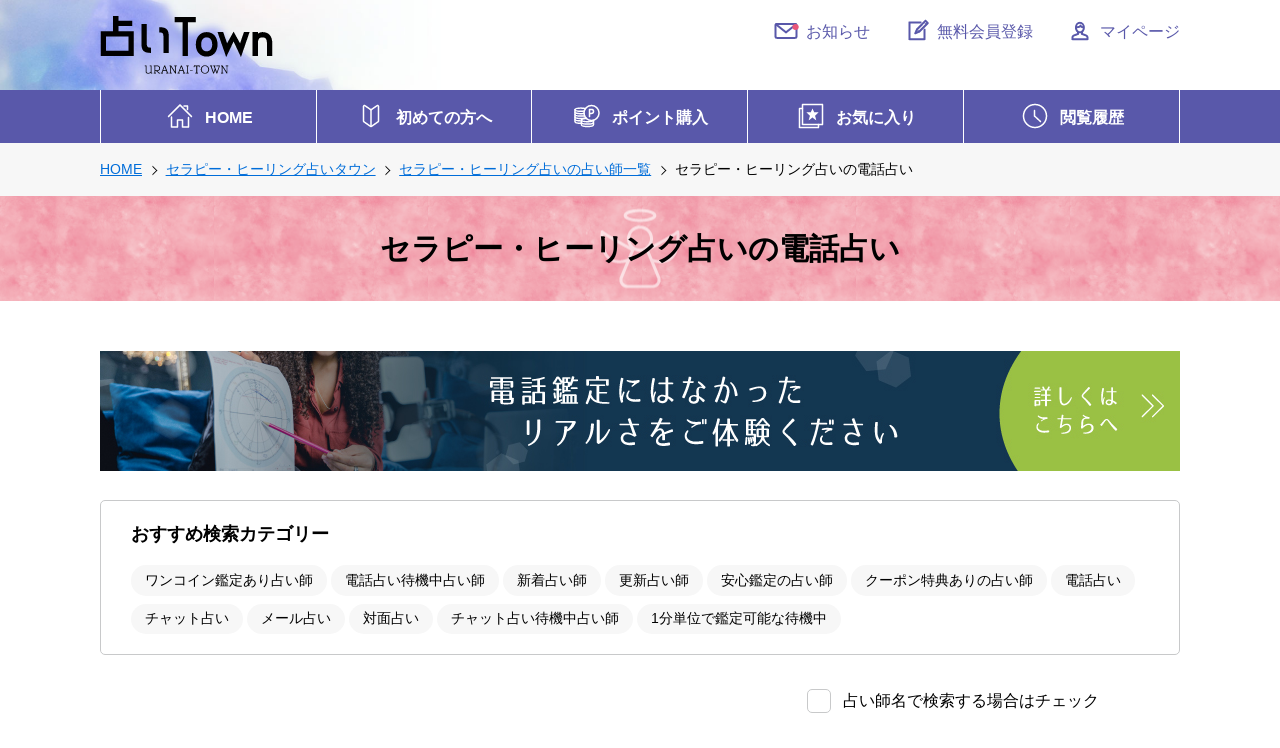

--- FILE ---
content_type: text/html; charset=UTF-8
request_url: https://www.uranai-town.net/cgi/search.cgi?category=9&s=denwa
body_size: 84003
content:
<!doctype html>
<html lang="ja">
<head>
  <meta charset="utf-8">
  <meta http-equiv="X-UA-Compatible" content="IE=edge,chrome=1">
  <meta name="viewport" content="width=device-width,initial-scale=1.0,minimum-scale=1.0">
  <title>電話占い セラピー・ヒーリング占いの占い師一覧 285人｜占いTOWN</title>
  <meta name="format-detection" content="telephone=no">
  <meta name="description" content="電話占い セラピー・ヒーリング占いに登録している285人中1～30人の占い師一覧です。恋愛・結婚・相性・復縁・不倫・仕事など人生相談のスペシャリストが探せる日本最大級の占いマッチングサイト。当たると評判の占い師選びは占いTOWNで！">
  <link href="../apple-touch-icon.png" rel="apple-touch-icon">
  <link href="../favicon.ico" rel="icon">
<link href="https://www.uranai-town.net/cgi/search.cgi?category=9&s=denwa" rel="canonical">

<link href="https://www.uranai-town.net/cgi/search.cgi?category=9&s=denwa&sort=1&count=30&page=2" rel="next">
  <link rel="start" href="https://www.uranai-town.net/" title="占いTOWN">
  <link href="../common/css/reset.css" rel="stylesheet" type="text/css">
  <link href="../common/css/main.css?v=20250422" rel="stylesheet" type="text/css">
  <link rel="stylesheet" href="https://cocoloni.me/wp-content/themes/z_cocoloni/uranaitown.css">
  <!-- Google tag (gtag.js) -->
<script async src="https://www.googletagmanager.com/gtag/js?id=G-NTSLFDTSMC"></script>
<script>
  window.dataLayer = window.dataLayer || [];
  function gtag(){dataLayer.push(arguments);}
  gtag('js', new Date());

  gtag('config', 'G-NTSLFDTSMC');
</script>
</head>

<body id="toTop" class="lowerpage iyasi">
<header>
    <div class="container">
      <h1><a href="/"><img src="/common/images/logo.svg" alt="占いTOWN"/></a></h1>
      <ul id="hnav">
        <li class="login"><a href="/cgi/mypage.cgi"><img src="/common/images/icon_mypage.svg" alt=""/><span>マイページ</span></a></li>
        <li class="login"><a href="/member/"><img src="/common/images/icon_entry.svg" alt=""/><span><span class="pc">無料</span>会員登録</span></a></li>
        <li class="mypage hidden"><a href="/cgi/logout.cgi"><img src="/common/images/icon_logout.svg" alt=""/><span>ログアウト</span></a></li>
        <li class="mypage hidden"><a href="/cgi/mypage.cgi"><img src="/common/images/icon_mypage.svg" alt=""/><span>マイページ</span></a></li>
				<li class="news"><a href="/news/"><img src="/common/images/icon_news.svg" alt=""/><span>お知らせ</span></a></li>
      </ul>
    </div>
    <nav id="gnav">
      <ul class="container">
        <li><a href="/"><img src="/common/images/icon_home.svg" alt=""/><span>HOME</span></a></li>
        <li><a href="/help/intro.html"><img src="/common/images/icon_first.svg" alt=""/><span>初めての方へ</span></a></li>
        <li><a href="/cgi/order.cgi"><img src="/common/images/icon_point.svg" alt=""/><span>ポイント購入</span></a></li>
        <li><a href="/cgi/bookmark.cgi"><img src="/common/images/icon_favorite.svg" alt=""/><span>お気に入り</span></a></li>
        <li><a href="/cgi/history.cgi"><img src="/common/images/icon_history.svg" alt=""/><span>閲覧履歴</span></a></li>
      </ul>
    </nav>
  </header>
  <main>
    <article id="search">
      <div id="breadcrumb">
        <ol itemscope itemtype="https://schema.org/BreadcrumbList" class="container">
          <li itemprop="itemListElement" itemscope itemtype="https://schema.org/ListItem"><a href="https://www.uranai-town.net/" itemprop="item"><span itemprop="name">HOME</span></a><meta itemprop="position" content="1" /></li>


          <li itemprop="itemListElement" itemscope itemtype="https://schema.org/ListItem" class="bindForBreadToggle"><a href="https://www.uranai-town.net/iyasi/" itemprop="item"><span itemprop="name">セラピー・ヒーリング占いタウン</span></a><meta itemprop="position" content="2" /></li>



          <li itemprop="itemListElement" itemscope itemtype="https://schema.org/ListItem" class="bindForBreadToggle"><a href="https://www.uranai-town.net/cgi/search.cgi?category=9" itemprop="item"><span itemprop="name">セラピー・ヒーリング占いの占い師一覧</span></a><meta itemprop="position" content="3" /></li>



          <li itemprop="itemListElement" itemscope itemtype="https://schema.org/ListItem"><span itemprop="name">セラピー・ヒーリング占いの電話占い</span><meta itemprop="position" content="4" /></li>


        </ol>
      </div>
      <div class="titlebox">
        <h2>セラピー・ヒーリング占いの電話占い</h2>
      </div>
      <div class="container">
        <div class="border_box">
          <h4 class="trigger">おすすめ検索カテゴリー</h4>
          <div class="tag_list">
            <ul>
              <li><a href="search.cgi?category=9&s=onecoin">ワンコイン鑑定あり占い師</a></li>
              <li><a href="search.cgi?category=9&s=taiki">電話占い待機中占い師</a></li>
              <li><a href="search.cgi?category=9&s=new">新着占い師</a></li>
              <li><a href="search.cgi?category=9&s=update">更新占い師</a></li>
              <li><a href="search.cgi?category=9&s=anshin">安心鑑定の占い師</a></li>
              <li><a href="search.cgi?category=9&s=coupon">クーポン特典ありの占い師</a></li>
              <li><a href="search.cgi?category=9&s=denwa">電話占い</a></li>
              <li><a href="search.cgi?category=9&s=chat">チャット占い</a></li>
              <li><a href="search.cgi?category=9&s=mail">メール占い</a></li>
              <li><a href="search.cgi?category=9&s=taimen">対面占い</a></li>
              <li><a href="search.cgi?category=9&s=taiki_chat">チャット占い待機中占い師</a></li>
              <li><a href="search.cgi?category=9&s=taiki&sort=6">1分単位で鑑定可能な待機中</a></li>

            </ul>
          </div>
        </div>
        <div class="control_box">
          <form action="search.cgi" method="post">
            <input type="hidden" name="category" value="9">

            <input type="hidden" name="s" value="denwa">

            <div class="l_row">
              <div class="result_num">対象占い師：<strong>285</strong>名</div>
              <div class="result_pl01">
                <select name="sort" onchange="this.form.submit()">

                  <option value="">表示順</option>
                  <option value="1" selected>ランダム</option>
                  <option value="2" >50音順</option>
                  <option value="3" >新着順</option>

                  <option value="4" >昇順(Pt精算の料金)</option>
                  <option value="5" >降順(Pt精算の料金)</option>
                  <option value="6" >1分単位で鑑定可能(Pt精算の料金)</option>




                </select>
              </div>
              <div class="result_pl02">
                <select name="count" onchange="this.form.submit()">
                  <option value="">表示件数</option>
                  <option value="30" selected>30件</option>
                  <option value="60" >60件</option>
                </select>
              </div>
              <div class="result_keyword">
                <div class="check"><input type="checkbox" name="keyword_uranai_name" id="keyword_uranai_name" value="1" ><label for="keyword_uranai_name">占い師名で検索する場合はチェック</label></div>
                <div class="text"><input type="search" name="keyword" id="search" placeholder="キーワードを入力" value=""></div>
                <div class="submit"><input type="submit" value="検索"></div>
              </div>
            </div>
          </form>
          <div class="btnbox">
            <a href="../help/use.html#icon" class="btn">アイコンの見方</a>
            <a href="../help/point.html" class="btn">ポイント精算について</a>
          </div>
        </div>
      </div>
      <div class="bg_gray">
        <div class="container teller_list">

          <section class="teller_box"><!-- 新着表示は「new」classを付加 <section class="teller_box new"> -->
            <div class="l_row l_row_sp heading">
              <h3><a href="https://www.uranai-town.net/iyasi/tukinone/index.html">月の音<span class="kana">つきのね</span></a></h3>
              <p class="favorite"><a href="javascript:void();"><span class="favorite_btn" data-id="tukinone"></span></a></p>
            </div>

            <div class="f_box photobox">
              <div>
                <p class="photo">

<img src="../common/images/noimage.png" alt="NO IMAGE"/>

                </p>
              </div>
              <div>
                <p class="catchword">声の波動であなたの悩みを解決します</p>
                <ul class="detail_list">
                  <li class="skill"><span class="special">セラピー・ヒーリング占い</span>

                    <span class="special">霊感占い</span>


                    <span>姓名判断，霊感，ヒーリング</span>


                    <span>声の波動から悩みを解決に導きます</span>

                  </li>
                </ul>
              </div>
            </div>
            <div class="info_box">
              <div class="info_price">

                <ul class="detail_list">


                  <li>
                    <span class="icon img"><img src="../common/images/icon_phone2.svg" alt="電話鑑定"/></span>
                    <span>1分150円</span>
                  </li>




                </ul>

              </div>

            </div>
            <div class="iconbox">
              <div>

<span class="icon woman">女性</span>

                <span class="icon area">（大阪府・大阪市）</span>
              </div>
              <div>
<span class="icon img"><img src="../common/images/icon_500.svg" alt="ワンコイン鑑定"/></span>


<span class="icon img"><img src="../common/images/icon_tel_p.svg" alt="オンライン通話"/></span>




              </div>
            </div>
          </section>

          <section class="teller_box"><!-- 新着表示は「new」classを付加 <section class="teller_box new"> -->
            <div class="l_row l_row_sp heading">
              <h3><a href="https://www.uranai-town.net/iyasi/yuwa0419/index.html">結心<span class="kana">ゆうあ</span></a></h3>
              <p class="favorite"><a href="javascript:void();"><span class="favorite_btn" data-id="yuwa0419"></span></a></p>
            </div>

            <div class="f_box photobox">
              <div>
                <p class="photo">

<img src="../common/images/noimage.png" alt="NO IMAGE"/>

                </p>
              </div>
              <div>
                <p class="catchword">恋愛、仕事が得意分野</p>
                <ul class="detail_list">
                  <li class="skill"><span class="special">セラピー・ヒーリング占い</span>

                    <span class="special">タロット占い</span>


                    <span>タロット，霊感，ヒーリング</span>


                  </li>
                </ul>
              </div>
            </div>
            <div class="info_box">
              <div class="info_price">

                <ul class="detail_list">


                  <li>
                    <span class="icon img"><img src="../common/images/icon_phone2.svg" alt="電話鑑定"/></span>
                    <span>1分100円</span>
                  </li>




                </ul>

              </div>

            </div>
            <div class="iconbox">
              <div>

<span class="icon woman">女性</span>

                <span class="icon area">（岡山県）</span>
              </div>
              <div>


<span class="icon img"><img src="../common/images/icon_phone2.svg" alt="電話鑑定"/></span>


<span class="icon img"><img src="../common/images/icon_mail2.svg" alt="メール鑑定"/></span>


              </div>
            </div>
          </section>

          <section class="teller_box"><!-- 新着表示は「new」classを付加 <section class="teller_box new"> -->
            <div class="l_row l_row_sp heading">
              <h3><a href="https://www.uranai-town.net/iyasi/ayaaya/index.html">齋藤　綾<span class="kana">さいとう　あや</span></a></h3>
              <p class="favorite"><a href="javascript:void();"><span class="favorite_btn" data-id="ayaaya"></span></a></p>
            </div>

            <div class="f_box photobox">
              <div>
                <p class="photo">

<img src="https://www.uranai-town.net/photo/ayaaya_120.jpg" alt="齋藤　綾占い師">

                </p>
              </div>
              <div>
                <p class="catchword">20年超鑑定実績で貴方の力を引き出します</p>
                <ul class="detail_list">
                  <li class="skill"><span class="special">セラピー・ヒーリング占い</span>

                    <span class="special">霊感占い</span>


                    <span>姓名判断，霊感，ヒーリング，夢占い</span>


                    <span>レイキ伝授</span>

                  </li>
                </ul>
              </div>
            </div>
            <div class="info_box">
              <div class="info_price">

                <ul class="detail_list">


                  <li>
                    <span class="icon img"><img src="../common/images/icon_phone2.svg" alt="電話鑑定"/></span>
                    <span>20分5,400円</span>
                  </li>




                </ul>

              </div>

            </div>
            <div class="iconbox">
              <div>

<span class="icon woman">女性</span>

                <span class="icon area">（東京都・世田谷区）</span>
              </div>
              <div>


<span class="icon img"><img src="../common/images/icon_phone2.svg" alt="電話鑑定"/></span>



<span class="icon img"><img src="../common/images/icon_taimen.svg" alt="対面鑑定"/></span>

              </div>
            </div>
          </section>

          <section class="teller_box"><!-- 新着表示は「new」classを付加 <section class="teller_box new"> -->
            <div class="l_row l_row_sp heading">
              <h3><a href="https://www.uranai-town.net/iyasi/lakshmi/index.html">＠Parakwan.  花うらない<span class="kana">ぱらくわん</span></a></h3>
              <p class="favorite"><a href="javascript:void();"><span class="favorite_btn" data-id="lakshmi"></span></a></p>
            </div>

            <div class="f_box photobox">
              <div>
                <p class="photo">

<img src="https://s.s3.riums.jp/0004.s3/upload/skin/_or_file_00000332.png?=20150113215905" alt="＠Parakwan.  花うらない占い師">

                </p>
              </div>
              <div>
                <p class="catchword"></p>
                <ul class="detail_list">
                  <li class="skill"><span class="special">セラピー・ヒーリング占い</span>

                    <span class="special">霊感占い</span>


                    <span>霊感</span>


                    <span>自然療法を使っての開運アドバイス、リーデ．．．</span>

                  </li>
                </ul>
              </div>
            </div>
            <div class="info_box">
              <div class="info_price">

                <ul class="detail_list">


                  <li>
                    <span class="icon img"><img src="../common/images/icon_phone2.svg" alt="電話鑑定"/></span>
                    <span>30分6,000円</span>
                  </li>




                </ul>

              </div>

            </div>
            <div class="iconbox">
              <div>

<span class="icon woman">女性</span>

                <span class="icon area">（大阪府）</span>
              </div>
              <div>


<span class="icon img"><img src="../common/images/icon_phone2.svg" alt="電話鑑定"/></span>


<span class="icon img"><img src="../common/images/icon_mail2.svg" alt="メール鑑定"/></span>
<span class="icon img"><img src="../common/images/icon_taimen.svg" alt="対面鑑定"/></span>

              </div>
            </div>
          </section>

          <section class="teller_box"><!-- 新着表示は「new」classを付加 <section class="teller_box new"> -->
            <div class="l_row l_row_sp heading">
              <h3><a href="https://www.uranai-town.net/iyasi/sonia6/index.html">泉ソニア<span class="kana">いずみそにあ</span></a></h3>
              <p class="favorite"><a href="javascript:void();"><span class="favorite_btn" data-id="sonia6"></span></a></p>
            </div>

            <div class="f_box photobox">
              <div>
                <p class="photo">

<img src="../common/images/noimage.png" alt="NO IMAGE"/>

                </p>
              </div>
              <div>
                <p class="catchword">神託リソマンシー(石占い)の使い手</p>
                <ul class="detail_list">
                  <li class="skill"><span class="special">セラピー・ヒーリング占い</span>

                    <span class="special">西洋占い</span>


                    <span>タロット，ヒーリング，手相・人相，数秘術</span>


                    <span>リソマンシー</span>

                  </li>
                </ul>
              </div>
            </div>
            <div class="info_box">
              <div class="info_price">

                <ul class="detail_list">


                  <li>
                    <span class="icon img"><img src="../common/images/icon_phone2.svg" alt="電話鑑定"/></span>
                    <span>1分200円</span>
                  </li>




                </ul>

              </div>

            </div>
            <div class="iconbox">
              <div>

<span class="icon woman">女性</span>

                <span class="icon area">（栃木県）</span>
              </div>
              <div>
<span class="icon img"><img src="../common/images/icon_500.svg" alt="ワンコイン鑑定"/></span>


<span class="icon img"><img src="../common/images/icon_tel_p.svg" alt="オンライン通話"/></span>


<span class="icon img"><img src="../common/images/icon_taimen.svg" alt="対面鑑定"/></span>

              </div>
            </div>
          </section>

          <section class="teller_box"><!-- 新着表示は「new」classを付加 <section class="teller_box new"> -->
            <div class="l_row l_row_sp heading">
              <h3><a href="https://www.uranai-town.net/iyasi/hoololi/index.html">稲月 シロ<span class="kana">いなづき しろ</span></a></h3>
              <p class="favorite"><a href="javascript:void();"><span class="favorite_btn" data-id="hoololi"></span></a></p>
            </div>

            <div class="f_box photobox">
              <div>
                <p class="photo">

<img src="https://www.uranai-town.net/photo/hoololi_120.jpg" alt="稲月 シロ占い師">

                </p>
              </div>
              <div>
                <p class="catchword">癒しの占い師&#127769;anemeno掲載</p>
                <ul class="detail_list">
                  <li class="skill"><span class="special">セラピー・ヒーリング占い</span>

                    <span class="special">霊感占い</span>


                    <span>霊感，西洋占星術，ヒーリング</span>


                    <span>遠隔ヒーリング、ダウジング</span>

                  </li>
                </ul>
              </div>
            </div>
            <div class="info_box">
              <div class="info_price">

                <ul class="detail_list">


                  <li>
                    <span class="icon img"><img src="../common/images/icon_phone2.svg" alt="電話鑑定"/></span>
                    <span>1分200円</span>
                  </li>



                  <li>
                    <span class="icon img"><img src="../common/images/icon_online.svg" alt="オンライン鑑定"/></span>
                    <span>1分300円</span>
                  </li>


                </ul>

              </div>

            </div>
            <div class="iconbox">
              <div>
<span class="icon man">男性</span>


                <span class="icon area">（東京都・港区）</span>
              </div>
              <div>


<span class="icon img"><img src="../common/images/icon_phone2.svg" alt="電話鑑定"/></span>
<span class="icon img"><img src="../common/images/icon_tel_p.svg" alt="オンライン通話"/></span>


<span class="icon img"><img src="../common/images/icon_taimen.svg" alt="対面鑑定"/></span>
<span class="icon img"><img src="../common/images/icon_online.svg" alt="オンライン鑑定"/></span>
              </div>
            </div>
          </section>

          <section class="teller_box"><!-- 新着表示は「new」classを付加 <section class="teller_box new"> -->
            <div class="l_row l_row_sp heading">
              <h3><a href="https://www.uranai-town.net/iyasi/fuku0000/index.html">紫陽<span class="kana">しよう</span></a></h3>
              <p class="favorite"><a href="javascript:void();"><span class="favorite_btn" data-id="fuku0000"></span></a></p>
            </div>

            <div class="f_box photobox">
              <div>
                <p class="photo">

<img src="https://www.uranai-town.net/photo/fuku0000_120.jpg" alt="紫陽占い師">

                </p>
              </div>
              <div>
                <p class="catchword">貴方の幸せを選び、手に入れる</p>
                <ul class="detail_list">
                  <li class="skill"><span class="special">セラピー・ヒーリング占い</span>

                    <span class="special">風水・九星気学占い</span>


                    <span>風水・気学，霊感，ヒーリング，手相・人相</span>


                    <span>エンジェルカード・オラクルカード・エンジ．．．</span>

                  </li>
                </ul>
              </div>
            </div>
            <div class="info_box">
              <div class="info_price">

                <ul class="detail_list">


                  <li>
                    <span class="icon img"><img src="../common/images/icon_phone2.svg" alt="電話鑑定"/></span>
                    <span>1分150円</span>
                  </li>




                </ul>

              </div>

            </div>
            <div class="iconbox">
              <div>

<span class="icon woman">女性</span>

                <span class="icon area">（福岡県・福岡市）</span>
              </div>
              <div>


<span class="icon img"><img src="../common/images/icon_phone2.svg" alt="電話鑑定"/></span>


<span class="icon img"><img src="../common/images/icon_mail2.svg" alt="メール鑑定"/></span>
<span class="icon img"><img src="../common/images/icon_taimen.svg" alt="対面鑑定"/></span>

              </div>
            </div>
          </section>

          <section class="teller_box"><!-- 新着表示は「new」classを付加 <section class="teller_box new"> -->
            <div class="l_row l_row_sp heading">
              <h3><a href="https://www.uranai-town.net/iyasi/emiko817/index.html">リラ★ローズ<span class="kana">りら ろーず</span></a></h3>
              <p class="favorite"><a href="javascript:void();"><span class="favorite_btn" data-id="emiko817"></span></a></p>
            </div>

            <div class="f_box photobox">
              <div>
                <p class="photo">

<img src="https://www.uranai-town.net/photo/emiko817_120.jpg" alt="リラ★ローズ占い師">

                </p>
              </div>
              <div>
                <p class="catchword">ゆっくりで大丈夫。安心してお電話下さい。</p>
                <ul class="detail_list">
                  <li class="skill"><span class="special">セラピー・ヒーリング占い</span>

                    <span class="special">霊感占い</span>


                    <span>タロット，霊感，ヒーリング，数秘術</span>


                  </li>
                </ul>
              </div>
            </div>
            <div class="info_box">
              <div class="info_price">

                <ul class="detail_list">


                  <li>
                    <span class="icon img"><img src="../common/images/icon_phone2.svg" alt="電話鑑定"/></span>
                    <span>1分150円</span>
                  </li>




                </ul>

              </div>

            </div>
            <div class="iconbox">
              <div>

<span class="icon woman">女性</span>

                <span class="icon area">（神奈川県）</span>
              </div>
              <div>
<span class="icon img"><img src="../common/images/icon_500.svg" alt="ワンコイン鑑定"/></span>

<span class="icon img"><img src="../common/images/icon_phone2.svg" alt="電話鑑定"/></span>



<span class="icon img"><img src="../common/images/icon_taimen.svg" alt="対面鑑定"/></span>

              </div>
            </div>
          </section>

          <section class="teller_box"><!-- 新着表示は「new」classを付加 <section class="teller_box new"> -->
            <div class="l_row l_row_sp heading">
              <h3><a href="https://www.uranai-town.net/iyasi/1228/index.html">沙羅<span class="kana">さら</span></a></h3>
              <p class="favorite"><a href="javascript:void();"><span class="favorite_btn" data-id="1228"></span></a></p>
            </div>

            <div class="f_box photobox">
              <div>
                <p class="photo">

<img src="https://www.uranai-town.net/photo/1228_120.jpg" alt="沙羅占い師">

                </p>
              </div>
              <div>
                <p class="catchword">&#10024;&#10024;&#10024;&#128147;リピートしたくなる鑑定士&#128147;&#10024;&#10024;&#10024;</p>
                <ul class="detail_list">
                  <li class="skill"><span class="special">セラピー・ヒーリング占い</span>

                    <span class="special">霊感占い</span>


                    <span>霊感，ヒーリング，夢占い</span>


                  </li>
                </ul>
              </div>
            </div>
            <div class="info_box">
              <div class="info_price">

                <ul class="detail_list">


                  <li>
                    <span class="icon img"><img src="../common/images/icon_phone2.svg" alt="電話鑑定"/></span>
                    <span>1分130円</span>
                  </li>




                </ul>

              </div>

            </div>
            <div class="iconbox">
              <div>

<span class="icon woman">女性</span>

                <span class="icon area">（東京都・品川区）</span>
              </div>
              <div>
<span class="icon img"><img src="../common/images/icon_500.svg" alt="ワンコイン鑑定"/></span>

<span class="icon img"><img src="../common/images/icon_phone2.svg" alt="電話鑑定"/></span>





              </div>
            </div>
          </section>

          <section class="teller_box"><!-- 新着表示は「new」classを付加 <section class="teller_box new"> -->
            <div class="l_row l_row_sp heading">
              <h3><a href="https://www.uranai-town.net/iyasi/xxo53oxx/index.html">セフィーレ～慈愛の部屋～<span class="kana">せふぃーれじあいのへや</span></a></h3>
              <p class="favorite"><a href="javascript:void();"><span class="favorite_btn" data-id="xxo53oxx"></span></a></p>
            </div>

            <div class="f_box photobox">
              <div>
                <p class="photo">

<img src="https://www.uranai-town.net/photo/xxo53oxx_120.jpg" alt="セフィーレ～慈愛の部屋～占い師">

                </p>
              </div>
              <div>
                <p class="catchword">&#10052;&#65039;  Winter's Wish  &#10052;&#65039;</p>
                <ul class="detail_list">
                  <li class="skill"><span class="special">セラピー・ヒーリング占い</span>

                    <span class="special">霊感占い</span>


                    <span>タロット，霊感，ヒーリング</span>


                    <span>スピリチュアル、霊視</span>

                  </li>
                </ul>
              </div>
            </div>
            <div class="info_box">
              <div class="info_price">

                <ul class="detail_list">


                  <li>
                    <span class="icon img"><img src="../common/images/icon_phone2.svg" alt="電話鑑定"/></span>
                    <span>1分130円</span>
                  </li>


                  <li>
                    <span class="icon img"><img src="../common/images/icon_chat.svg" alt="チャット鑑定"/></span>
                    <span>1分130円</span>
                  </li>


                  <li>
                    <span class="icon img"><img src="../common/images/icon_online.svg" alt="オンライン鑑定"/></span>
                    <span>1分130円</span>
                  </li>


                </ul>

              </div>

            </div>
            <div class="iconbox">
              <div>

<span class="icon woman">女性</span>

                <span class="icon area">（兵庫県）</span>
              </div>
              <div>
<span class="icon img"><img src="../common/images/icon_500.svg" alt="ワンコイン鑑定"/></span>
<span class="icon img"><img src="../common/images/icon_card.svg" alt="クレジットカード可"/></span>
<span class="icon img"><img src="../common/images/icon_phone2.svg" alt="電話鑑定"/></span>
<span class="icon img"><img src="../common/images/icon_tel_p.svg" alt="オンライン通話"/></span>
<span class="icon img"><img src="../common/images/icon_chat.svg" alt="チャット鑑定"/></span>
<span class="icon img"><img src="../common/images/icon_mail2.svg" alt="メール鑑定"/></span>

<span class="icon img"><img src="../common/images/icon_online.svg" alt="オンライン鑑定"/></span>
              </div>
            </div>
          </section>

          <section class="teller_box"><!-- 新着表示は「new」classを付加 <section class="teller_box new"> -->
            <div class="l_row l_row_sp heading">
              <h3><a href="https://www.uranai-town.net/iyasi/index/index.html">SHINRA(森羅）<span class="kana">しんら</span></a></h3>
              <p class="favorite"><a href="javascript:void();"><span class="favorite_btn" data-id="index"></span></a></p>
            </div>

            <div class="f_box photobox">
              <div>
                <p class="photo">

<img src="https://www.uranai-town.net/photo/index_120.jpg" alt="SHINRA(森羅）占い師">

                </p>
              </div>
              <div>
                <p class="catchword">心の奥の占い師&#128302;</p>
                <ul class="detail_list">
                  <li class="skill"><span class="special">セラピー・ヒーリング占い</span>

                    <span class="special">タロット占い</span>


                    <span>タロット，霊感，ヒーリング，数秘術</span>


                    <span>オーラリーディング,ヒプノ,陰陽六行　</span>

                  </li>
                </ul>
              </div>
            </div>
            <div class="info_box">
              <div class="info_price">

                <ul class="detail_list">


                  <li>
                    <span class="icon img"><img src="../common/images/icon_phone2.svg" alt="電話鑑定"/></span>
                    <span>1分200円</span>
                  </li>




                </ul>

              </div>

            </div>
            <div class="iconbox">
              <div>

<span class="icon woman">女性</span>

                <span class="icon area">（北海道・札幌市）</span>
              </div>
              <div>


<span class="icon img"><img src="../common/images/icon_phone2.svg" alt="電話鑑定"/></span>



<span class="icon img"><img src="../common/images/icon_taimen.svg" alt="対面鑑定"/></span>

              </div>
            </div>
          </section>

          <section class="teller_box"><!-- 新着表示は「new」classを付加 <section class="teller_box new"> -->
            <div class="l_row l_row_sp heading">
              <h3><a href="https://www.uranai-town.net/iyasi/shiina33/index.html">しいな葉月<span class="kana">しいなはづき</span></a></h3>
              <p class="favorite"><a href="javascript:void();"><span class="favorite_btn" data-id="shiina33"></span></a></p>
            </div>

            <div class="f_box photobox">
              <div>
                <p class="photo">

<img src="https://www.uranai-town.net/photo/shiina33_120.jpg" alt="しいな葉月占い師">

                </p>
              </div>
              <div>
                <p class="catchword">人生を彩りあるものに&#127752;</p>
                <ul class="detail_list">
                  <li class="skill"><span class="special">セラピー・ヒーリング占い</span>

                    <span class="special">タロット占い</span>


                    <span>タロット，霊感，ヒーリング</span>


                    <span>オラクルカード、ダウジング</span>

                  </li>
                </ul>
              </div>
            </div>
            <div class="info_box">
              <div class="info_price">

                <ul class="detail_list">


                  <li>
                    <span class="icon img"><img src="../common/images/icon_phone2.svg" alt="電話鑑定"/></span>
                    <span>1分150円</span>
                  </li>




                </ul>

              </div>

            </div>
            <div class="iconbox">
              <div>

<span class="icon woman">女性</span>

                <span class="icon area">（千葉県・千葉市）</span>
              </div>
              <div>
<span class="icon img"><img src="../common/images/icon_500.svg" alt="ワンコイン鑑定"/></span>

<span class="icon img"><img src="../common/images/icon_phone2.svg" alt="電話鑑定"/></span>
<span class="icon img"><img src="../common/images/icon_tel_p.svg" alt="オンライン通話"/></span>

<span class="icon img"><img src="../common/images/icon_mail2.svg" alt="メール鑑定"/></span>


              </div>
            </div>
          </section>

          <section class="teller_box"><!-- 新着表示は「new」classを付加 <section class="teller_box new"> -->
            <div class="l_row l_row_sp heading">
              <h3><a href="https://www.uranai-town.net/iyasi/pauline/index.html">宝鈴<span class="kana">ぽうりん</span></a></h3>
              <p class="favorite"><a href="javascript:void();"><span class="favorite_btn" data-id="pauline"></span></a></p>
            </div>

            <div class="f_box photobox">
              <div>
                <p class="photo">

<img src="https://www.uranai-town.net/photo/pauline_120.jpg" alt="宝鈴占い師">

                </p>
              </div>
              <div>
                <p class="catchword">何でもお話ください　お越しお待ちしてます</p>
                <ul class="detail_list">
                  <li class="skill"><span class="special">セラピー・ヒーリング占い</span>

                    <span class="special">霊感占い</span>


                    <span>タロット，霊感，ヒーリング，夢占い</span>


                    <span>透視 チャネリング</span>

                  </li>
                </ul>
              </div>
            </div>
            <div class="info_box">
              <div class="info_price">

                <ul class="detail_list">


                  <li>
                    <span class="icon img"><img src="../common/images/icon_phone2.svg" alt="電話鑑定"/></span>
                    <span>1分160円</span>
                  </li>


                  <li>
                    <span class="icon img"><img src="../common/images/icon_chat.svg" alt="チャット鑑定"/></span>
                    <span>1分160円</span>
                  </li>


                  <li>
                    <span class="icon img"><img src="../common/images/icon_online.svg" alt="オンライン鑑定"/></span>
                    <span>1分250円</span>
                  </li>


                </ul>

              </div>

            </div>
            <div class="iconbox">
              <div>

<span class="icon woman">女性</span>

                <span class="icon area">（海外）</span>
              </div>
              <div>

<span class="icon img"><img src="../common/images/icon_card.svg" alt="クレジットカード可"/></span>
<span class="icon img"><img src="../common/images/icon_phone2.svg" alt="電話鑑定"/></span>
<span class="icon img"><img src="../common/images/icon_tel_p.svg" alt="オンライン通話"/></span>
<span class="icon img"><img src="../common/images/icon_chat.svg" alt="チャット鑑定"/></span>


<span class="icon img"><img src="../common/images/icon_online.svg" alt="オンライン鑑定"/></span>
              </div>
            </div>
          </section>

          <section class="teller_box new"><!-- 新着表示は「new」classを付加 <section class="teller_box new"> -->
            <div class="l_row l_row_sp heading">
              <h3><a href="https://www.uranai-town.net/iyasi/sarah369/index.html">Lotus Sarah ロータス　サラ<span class="kana">ろーたす　さら</span></a></h3>
              <p class="favorite"><a href="javascript:void();"><span class="favorite_btn" data-id="sarah369"></span></a></p>
            </div>

            <div class="f_box photobox">
              <div>
                <p class="photo">

<img src="https://www.uranai-town.net/photo/sarah369_120.jpg" alt="Lotus Sarah ロータス　サラ占い師">

                </p>
              </div>
              <div>
                <p class="catchword">光と再生の宇宙チャネリング</p>
                <ul class="detail_list">
                  <li class="skill"><span class="special">セラピー・ヒーリング占い</span>

                    <span class="special">霊感占い</span>


                    <span>霊感，ヒーリング</span>


                    <span>願望実現、トラウマの癒し</span>

                  </li>
                </ul>
              </div>
            </div>
            <div class="info_box">
              <div class="info_price">

                <ul class="detail_list">


                  <li>
                    <span class="icon img"><img src="../common/images/icon_phone2.svg" alt="電話鑑定"/></span>
                    <span>1分150円</span>
                  </li>




                </ul>

              </div>

            </div>
            <div class="iconbox">
              <div>

<span class="icon woman">女性</span>

                <span class="icon area">（東京都）</span>
              </div>
              <div>
<span class="icon img"><img src="../common/images/icon_500.svg" alt="ワンコイン鑑定"/></span>


<span class="icon img"><img src="../common/images/icon_tel_p.svg" alt="オンライン通話"/></span>




              </div>
            </div>
          </section>

          <section class="teller_box"><!-- 新着表示は「new」classを付加 <section class="teller_box new"> -->
            <div class="l_row l_row_sp heading">
              <h3><a href="https://www.uranai-town.net/iyasi/MAKI4526/index.html">泉澄<span class="kana">いずみ</span></a></h3>
              <p class="favorite"><a href="javascript:void();"><span class="favorite_btn" data-id="MAKI4526"></span></a></p>
            </div>

            <div class="f_box photobox">
              <div>
                <p class="photo">

<img src="../common/images/noimage.png" alt="NO IMAGE"/>

                </p>
              </div>
              <div>
                <p class="catchword">誠心誠意お心に寄り添い鑑定致します</p>
                <ul class="detail_list">
                  <li class="skill"><span class="special">セラピー・ヒーリング占い</span>

                    <span class="special">霊感占い</span>


                    <span>タロット，霊感，ヒーリング，夢占い</span>


                    <span>オラクルカード、ペンジュラム、チャネリン．．．</span>

                  </li>
                </ul>
              </div>
            </div>
            <div class="info_box">
              <div class="info_price">

                <ul class="detail_list">


                  <li>
                    <span class="icon img"><img src="../common/images/icon_phone2.svg" alt="電話鑑定"/></span>
                    <span>1分100円</span>
                  </li>


                  <li>
                    <span class="icon img"><img src="../common/images/icon_chat.svg" alt="チャット鑑定"/></span>
                    <span>1分100円</span>
                  </li>



                </ul>

              </div>

            </div>
            <div class="iconbox">
              <div>

<span class="icon woman">女性</span>

                <span class="icon area">（富山県）</span>
              </div>
              <div>
<span class="icon img"><img src="../common/images/icon_500.svg" alt="ワンコイン鑑定"/></span>

<span class="icon img"><img src="../common/images/icon_phone2.svg" alt="電話鑑定"/></span>

<span class="icon img"><img src="../common/images/icon_chat.svg" alt="チャット鑑定"/></span>



              </div>
            </div>
          </section>

          <section class="teller_box"><!-- 新着表示は「new」classを付加 <section class="teller_box new"> -->
            <div class="l_row l_row_sp heading">
              <h3><a href="https://www.uranai-town.net/iyasi/kouun/index.html">光雲<span class="kana">こううん</span></a></h3>
              <p class="favorite"><a href="javascript:void();"><span class="favorite_btn" data-id="kouun"></span></a></p>
            </div>

            <div class="f_box photobox">
              <div>
                <p class="photo">

<img src="../common/images/noimage.png" alt="NO IMAGE"/>

                </p>
              </div>
              <div>
                <p class="catchword">本来の自分を取り戻しましょう</p>
                <ul class="detail_list">
                  <li class="skill"><span class="special">セラピー・ヒーリング占い</span>

                    <span class="special">霊感占い</span>


                    <span>霊感，ヒーリング</span>


                  </li>
                </ul>
              </div>
            </div>
            <div class="info_box">
              <div class="info_price">

                <ul class="detail_list">


                  <li>
                    <span class="icon img"><img src="../common/images/icon_phone2.svg" alt="電話鑑定"/></span>
                    <span>1分200円</span>
                  </li>




                </ul>

              </div>

            </div>
            <div class="iconbox">
              <div>

<span class="icon woman">女性</span>

                <span class="icon area">（神奈川県・横浜市）</span>
              </div>
              <div>
<span class="icon img"><img src="../common/images/icon_500.svg" alt="ワンコイン鑑定"/></span>
<span class="icon img"><img src="../common/images/icon_card.svg" alt="クレジットカード可"/></span>
<span class="icon img"><img src="../common/images/icon_phone2.svg" alt="電話鑑定"/></span>





              </div>
            </div>
          </section>

          <section class="teller_box"><!-- 新着表示は「new」classを付加 <section class="teller_box new"> -->
            <div class="l_row l_row_sp heading">
              <h3><a href="https://www.uranai-town.net/iyasi/7110miri/index.html">lino <span class="kana">りの</span></a></h3>
              <p class="favorite"><a href="javascript:void();"><span class="favorite_btn" data-id="7110miri"></span></a></p>
            </div>

            <div class="f_box photobox">
              <div>
                <p class="photo">

<img src="https://www.uranai-town.net/photo/7110miri_120.jpg" alt="lino 占い師">

                </p>
              </div>
              <div>
                <p class="catchword">現実創造&#127775;幸運体質に導くスペシャリスト&#127775;</p>
                <ul class="detail_list">
                  <li class="skill"><span class="special">セラピー・ヒーリング占い</span>

                    <span class="special">霊感占い</span>


                    <span>霊感，ヒーリング</span>


                    <span>リーディング　チャネリング　ネームリーデ．．．</span>

                  </li>
                </ul>
              </div>
            </div>
            <div class="info_box">
              <div class="info_price">

                <ul class="detail_list">


                  <li>
                    <span class="icon img"><img src="../common/images/icon_phone2.svg" alt="電話鑑定"/></span>
                    <span>1分100円</span>
                  </li>


                  <li>
                    <span class="icon img"><img src="../common/images/icon_chat.svg" alt="チャット鑑定"/></span>
                    <span>1分120円</span>
                  </li>



                </ul>

              </div>

            </div>
            <div class="iconbox">
              <div>

<span class="icon woman">女性</span>

                <span class="icon area">（埼玉県・川越市）</span>
              </div>
              <div>
<span class="icon img"><img src="../common/images/icon_500.svg" alt="ワンコイン鑑定"/></span>

<span class="icon img"><img src="../common/images/icon_phone2.svg" alt="電話鑑定"/></span>
<span class="icon img"><img src="../common/images/icon_tel_p.svg" alt="オンライン通話"/></span>
<span class="icon img"><img src="../common/images/icon_chat.svg" alt="チャット鑑定"/></span>

<span class="icon img"><img src="../common/images/icon_taimen.svg" alt="対面鑑定"/></span>

              </div>
            </div>
          </section>

          <section class="teller_box"><!-- 新着表示は「new」classを付加 <section class="teller_box new"> -->
            <div class="l_row l_row_sp heading">
              <h3><a href="https://www.uranai-town.net/iyasi/redred/index.html">さつき<span class="kana">さつき</span></a></h3>
              <p class="favorite"><a href="javascript:void();"><span class="favorite_btn" data-id="redred"></span></a></p>
            </div>

            <div class="f_box photobox">
              <div>
                <p class="photo">

<img src="https://www.uranai-town.net/photo/redred_120.jpg" alt="さつき占い師">

                </p>
              </div>
              <div>
                <p class="catchword">あなたに気付きを与える枠のないセラピスト</p>
                <ul class="detail_list">
                  <li class="skill"><span class="special">セラピー・ヒーリング占い</span>

                    <span class="special">タロット占い</span>


                    <span>霊感，ヒーリング，数秘術</span>


                    <span>和尚タロット・ジプシーカード</span>

                  </li>
                </ul>
              </div>
            </div>
            <div class="info_box">
              <div class="info_price">

                <ul class="detail_list">


                  <li>
                    <span class="icon img"><img src="../common/images/icon_phone2.svg" alt="電話鑑定"/></span>
                    <span>1分100円</span>
                  </li>


                  <li>
                    <span class="icon img"><img src="../common/images/icon_chat.svg" alt="チャット鑑定"/></span>
                    <span>1分100円</span>
                  </li>



                </ul>

              </div>

            </div>
            <div class="iconbox">
              <div>

<span class="icon woman">女性</span>

                <span class="icon area">（石川県）</span>
              </div>
              <div>
<span class="icon img"><img src="../common/images/icon_500.svg" alt="ワンコイン鑑定"/></span>

<span class="icon img"><img src="../common/images/icon_phone2.svg" alt="電話鑑定"/></span>

<span class="icon img"><img src="../common/images/icon_chat.svg" alt="チャット鑑定"/></span>
<span class="icon img"><img src="../common/images/icon_mail2.svg" alt="メール鑑定"/></span>
<span class="icon img"><img src="../common/images/icon_taimen.svg" alt="対面鑑定"/></span>

              </div>
            </div>
          </section>

          <section class="teller_box"><!-- 新着表示は「new」classを付加 <section class="teller_box new"> -->
            <div class="l_row l_row_sp heading">
              <h3><a href="https://www.uranai-town.net/iyasi/mirei/index.html">高田ミレイ<span class="kana">たかだみれい</span></a></h3>
              <p class="favorite"><a href="javascript:void();"><span class="favorite_btn" data-id="mirei"></span></a></p>
            </div>

            <div class="f_box photobox">
              <div>
                <p class="photo">

<img src="https://www.uranai-town.net/photo/mirei_120.jpg" alt="高田ミレイ占い師">

                </p>
              </div>
              <div>
                <p class="catchword"></p>
                <ul class="detail_list">
                  <li class="skill"><span class="special">セラピー・ヒーリング占い</span>



                    <span>アロマアドバイザー</span>

                  </li>
                </ul>
              </div>
            </div>
            <div class="info_box">
              <div class="info_price">

                <ul class="detail_list">


                  <li>
                    <span class="icon img"><img src="../common/images/icon_phone2.svg" alt="電話鑑定"/></span>
                    <span>30分3,000円</span>
                  </li>




                </ul>

              </div>

            </div>
            <div class="iconbox">
              <div>

<span class="icon woman">女性</span>

                <span class="icon area">（愛知県・名古屋市）</span>
              </div>
              <div>
<span class="icon img"><img src="../common/images/icon_500.svg" alt="ワンコイン鑑定"/></span>
<span class="icon img"><img src="../common/images/icon_card.svg" alt="クレジットカード可"/></span>
<span class="icon img"><img src="../common/images/icon_phone2.svg" alt="電話鑑定"/></span>



<span class="icon img"><img src="../common/images/icon_taimen.svg" alt="対面鑑定"/></span>

              </div>
            </div>
          </section>

          <section class="teller_box"><!-- 新着表示は「new」classを付加 <section class="teller_box new"> -->
            <div class="l_row l_row_sp heading">
              <h3><a href="https://www.uranai-town.net/iyasi/rose05/index.html">ロゼ・ラファエル<span class="kana">ろぜ　らふぁえる</span></a></h3>
              <p class="favorite"><a href="javascript:void();"><span class="favorite_btn" data-id="rose05"></span></a></p>
            </div>


        <div class="standby">

          <span class="icon phone">待機中</span>



					
        </div>


            <div class="f_box photobox">
              <div>
                <p class="photo">

<img src="https://www.uranai-town.net/photo/rose05_120.jpg" alt="ロゼ・ラファエル占い師">

                </p>
              </div>
              <div>
                <p class="catchword">未来への第一歩&#127800;霊視で不安を希望に&#10024;</p>
                <ul class="detail_list">
                  <li class="skill"><span class="special">セラピー・ヒーリング占い</span>

                    <span class="special">霊感占い</span>


                    <span>風水・気学，霊感，ヒーリング</span>


                    <span>ルーン、オラクル、チャクラ</span>

                  </li>
                </ul>
              </div>
            </div>
            <div class="info_box">
              <div class="info_price">

                <ul class="detail_list">


                  <li>
                    <span class="icon img"><img src="../common/images/icon_phone2.svg" alt="電話鑑定"/></span>
                    <span>1分150円</span>
                  </li>




                </ul>

              </div>

            </div>
            <div class="iconbox">
              <div>

<span class="icon woman">女性</span>

                <span class="icon area">（兵庫県・神戸市）</span>
              </div>
              <div>


<span class="icon img"><img src="../common/images/icon_phone2.svg" alt="電話鑑定"/></span>



<span class="icon img"><img src="../common/images/icon_taimen.svg" alt="対面鑑定"/></span>

              </div>
            </div>
          </section>

          <section class="teller_box"><!-- 新着表示は「new」classを付加 <section class="teller_box new"> -->
            <div class="l_row l_row_sp heading">
              <h3><a href="https://www.uranai-town.net/iyasi/44314617/index.html">はるこ<span class="kana">はるこ</span></a></h3>
              <p class="favorite"><a href="javascript:void();"><span class="favorite_btn" data-id="44314617"></span></a></p>
            </div>

            <div class="f_box photobox">
              <div>
                <p class="photo">

<img src="../common/images/noimage.png" alt="NO IMAGE"/>

                </p>
              </div>
              <div>
                <p class="catchword">ご依頼はメッセージをお願いいたします！</p>
                <ul class="detail_list">
                  <li class="skill"><span class="special">セラピー・ヒーリング占い</span>

                    <span class="special">霊感占い</span>


                    <span>霊感，ヒーリング</span>


                    <span>チャネリング、レイキ</span>

                  </li>
                </ul>
              </div>
            </div>
            <div class="info_box">
              <div class="info_price">

                <ul class="detail_list">


                  <li>
                    <span class="icon img"><img src="../common/images/icon_phone2.svg" alt="電話鑑定"/></span>
                    <span>1分100円</span>
                  </li>


                  <li>
                    <span class="icon img"><img src="../common/images/icon_chat.svg" alt="チャット鑑定"/></span>
                    <span>1分100円</span>
                  </li>



                </ul>

              </div>

            </div>
            <div class="iconbox">
              <div>

<span class="icon woman">女性</span>

                <span class="icon area">（大阪府）</span>
              </div>
              <div>


<span class="icon img"><img src="../common/images/icon_phone2.svg" alt="電話鑑定"/></span>

<span class="icon img"><img src="../common/images/icon_chat.svg" alt="チャット鑑定"/></span>

<span class="icon img"><img src="../common/images/icon_taimen.svg" alt="対面鑑定"/></span>

              </div>
            </div>
          </section>

          <section class="teller_box"><!-- 新着表示は「new」classを付加 <section class="teller_box new"> -->
            <div class="l_row l_row_sp heading">
              <h3><a href="https://www.uranai-town.net/iyasi/yusei909/index.html">侑正直子<span class="kana">ゆうせいなおこ</span></a></h3>
              <p class="favorite"><a href="javascript:void();"><span class="favorite_btn" data-id="yusei909"></span></a></p>
            </div>

            <div class="f_box photobox">
              <div>
                <p class="photo">

<img src="../common/images/noimage.png" alt="NO IMAGE"/>

                </p>
              </div>
              <div>
                <p class="catchword">光のサポートで癒しの波動を繋げます＊</p>
                <ul class="detail_list">
                  <li class="skill"><span class="special">セラピー・ヒーリング占い</span>

                    <span class="special">霊感占い</span>


                    <span>四柱推命，タロット，風水・気学，霊感，ヒーリング</span>


                  </li>
                </ul>
              </div>
            </div>
            <div class="info_box">
              <div class="info_price">

                <ul class="detail_list">


                  <li>
                    <span class="icon img"><img src="../common/images/icon_phone2.svg" alt="電話鑑定"/></span>
                    <span>1分220円</span>
                  </li>



                  <li>
                    <span class="icon img"><img src="../common/images/icon_online.svg" alt="オンライン鑑定"/></span>
                    <span>1分220円</span>
                  </li>


                </ul>

              </div>

            </div>
            <div class="iconbox">
              <div>

<span class="icon woman">女性</span>

                <span class="icon area">（岡山県）</span>
              </div>
              <div>
<span class="icon img"><img src="../common/images/icon_500.svg" alt="ワンコイン鑑定"/></span>

<span class="icon img"><img src="../common/images/icon_phone2.svg" alt="電話鑑定"/></span>
<span class="icon img"><img src="../common/images/icon_tel_p.svg" alt="オンライン通話"/></span>

<span class="icon img"><img src="../common/images/icon_mail2.svg" alt="メール鑑定"/></span>
<span class="icon img"><img src="../common/images/icon_taimen.svg" alt="対面鑑定"/></span>
<span class="icon img"><img src="../common/images/icon_online.svg" alt="オンライン鑑定"/></span>
              </div>
            </div>
          </section>

          <section class="teller_box"><!-- 新着表示は「new」classを付加 <section class="teller_box new"> -->
            <div class="l_row l_row_sp heading">
              <h3><a href="https://www.uranai-town.net/iyasi/toki/index.html">中本 十紀<span class="kana">なかもと　とき</span></a></h3>
              <p class="favorite"><a href="javascript:void();"><span class="favorite_btn" data-id="toki"></span></a></p>
            </div>

            <div class="f_box photobox">
              <div>
                <p class="photo">

<img src="../common/images/noimage.png" alt="NO IMAGE"/>

                </p>
              </div>
              <div>
                <p class="catchword"></p>
                <ul class="detail_list">
                  <li class="skill"><span class="special">セラピー・ヒーリング占い</span>

                    <span class="special">東洋占い</span>


                    <span>四柱推命，タロット，霊感，ヒーリング，紫微斗数</span>


                  </li>
                </ul>
              </div>
            </div>
            <div class="info_box">
              <div class="info_price">

                <ul class="detail_list">


                  <li>
                    <span class="icon img"><img src="../common/images/icon_phone2.svg" alt="電話鑑定"/></span>
                    <span>30分6,000円</span>
                  </li>




                </ul>

              </div>

            </div>
            <div class="iconbox">
              <div>

<span class="icon woman">女性</span>

                <span class="icon area">（富山県）</span>
              </div>
              <div>


<span class="icon img"><img src="../common/images/icon_phone2.svg" alt="電話鑑定"/></span>



<span class="icon img"><img src="../common/images/icon_taimen.svg" alt="対面鑑定"/></span>

              </div>
            </div>
          </section>

          <section class="teller_box"><!-- 新着表示は「new」classを付加 <section class="teller_box new"> -->
            <div class="l_row l_row_sp heading">
              <h3><a href="https://www.uranai-town.net/iyasi/Rasta723/index.html">七星　龍<span class="kana">ななほし　りゅう</span></a></h3>
              <p class="favorite"><a href="javascript:void();"><span class="favorite_btn" data-id="Rasta723"></span></a></p>
            </div>

            <div class="f_box photobox">
              <div>
                <p class="photo">

<img src="https://www.uranai-town.net/photo/Rasta723_120.jpg" alt="七星　龍占い師">

                </p>
              </div>
              <div>
                <p class="catchword">不倫、復縁の時期に強い&#128147;</p>
                <ul class="detail_list">
                  <li class="skill"><span class="special">セラピー・ヒーリング占い</span>

                    <span class="special">タロット占い</span>


                    <span>タロット，風水・気学，霊感，ヒーリング</span>


                    <span>ペンジュラム、オラクルカード、縁結び、浄．．．</span>

                  </li>
                </ul>
              </div>
            </div>
            <div class="info_box">
              <div class="info_price">

                <ul class="detail_list">


                  <li>
                    <span class="icon img"><img src="../common/images/icon_phone2.svg" alt="電話鑑定"/></span>
                    <span>1分200円</span>
                  </li>


                  <li>
                    <span class="icon img"><img src="../common/images/icon_chat.svg" alt="チャット鑑定"/></span>
                    <span>1分200円</span>
                  </li>



                </ul>

              </div>

            </div>
            <div class="iconbox">
              <div>

<span class="icon woman">女性</span>

                <span class="icon area">（大阪府・堺市）</span>
              </div>
              <div>
<span class="icon img"><img src="../common/images/icon_500.svg" alt="ワンコイン鑑定"/></span>

<span class="icon img"><img src="../common/images/icon_phone2.svg" alt="電話鑑定"/></span>

<span class="icon img"><img src="../common/images/icon_chat.svg" alt="チャット鑑定"/></span>
<span class="icon img"><img src="../common/images/icon_mail2.svg" alt="メール鑑定"/></span>


              </div>
            </div>
          </section>

          <section class="teller_box"><!-- 新着表示は「new」classを付加 <section class="teller_box new"> -->
            <div class="l_row l_row_sp heading">
              <h3><a href="https://www.uranai-town.net/iyasi/akari/index.html">月彩<span class="kana">あかり</span></a></h3>
              <p class="favorite"><a href="javascript:void();"><span class="favorite_btn" data-id="akari"></span></a></p>
            </div>

            <div class="f_box photobox">
              <div>
                <p class="photo">

<img src="https://www.uranai-town.net/photo/akari_120.jpg" alt="月彩占い師">

                </p>
              </div>
              <div>
                <p class="catchword">貴方は貴方のままで&#128155;安心してお話し下さい</p>
                <ul class="detail_list">
                  <li class="skill"><span class="special">セラピー・ヒーリング占い</span>

                    <span class="special">霊感占い</span>


                    <span>霊感，ヒーリング</span>


                    <span>潜在意識の書き替え、チャネリング、リーデ．．．</span>

                  </li>
                </ul>
              </div>
            </div>
            <div class="info_box">
              <div class="info_price">

                <ul class="detail_list">


                  <li>
                    <span class="icon img"><img src="../common/images/icon_phone2.svg" alt="電話鑑定"/></span>
                    <span>1分150円</span>
                  </li>




                </ul>

              </div>

            </div>
            <div class="iconbox">
              <div>

<span class="icon woman">女性</span>

                <span class="icon area">（広島県）</span>
              </div>
              <div>
<span class="icon img"><img src="../common/images/icon_500.svg" alt="ワンコイン鑑定"/></span>


<span class="icon img"><img src="../common/images/icon_tel_p.svg" alt="オンライン通話"/></span>




              </div>
            </div>
          </section>

          <section class="teller_box"><!-- 新着表示は「new」classを付加 <section class="teller_box new"> -->
            <div class="l_row l_row_sp heading">
              <h3><a href="https://www.uranai-town.net/iyasi/sennko/index.html">千子<span class="kana">せんこ</span></a></h3>
              <p class="favorite"><a href="javascript:void();"><span class="favorite_btn" data-id="sennko"></span></a></p>
            </div>


        <div class="standby">

          <span class="icon phone">待機中</span>



					
        </div>


            <div class="f_box photobox">
              <div>
                <p class="photo">

<img src="https://www.uranai-town.net/photo/sennko_120.jpg" alt="千子占い師">

                </p>
              </div>
              <div>
                <p class="catchword">15分迄1950pt&#9830;ソウルリーディング</p>
                <ul class="detail_list">
                  <li class="skill"><span class="special">セラピー・ヒーリング占い</span>

                    <span class="special">霊感占い</span>


                    <span>タロット，霊感，ヒーリング</span>


                  </li>
                </ul>
              </div>
            </div>
            <div class="info_box">
              <div class="info_price">

                <ul class="detail_list">


                  <li>
                    <span class="icon img"><img src="../common/images/icon_phone2.svg" alt="電話鑑定"/></span>
                    <span>1分170円</span>
                  </li>




                </ul>

              </div>

            </div>
            <div class="iconbox">
              <div>

<span class="icon woman">女性</span>

                <span class="icon area">（沖縄県）</span>
              </div>
              <div>


<span class="icon img"><img src="../common/images/icon_phone2.svg" alt="電話鑑定"/></span>





              </div>
            </div>
          </section>

          <section class="teller_box"><!-- 新着表示は「new」classを付加 <section class="teller_box new"> -->
            <div class="l_row l_row_sp heading">
              <h3><a href="https://www.uranai-town.net/iyasi/77777/index.html">高輝<span class="kana">こうき</span></a></h3>
              <p class="favorite"><a href="javascript:void();"><span class="favorite_btn" data-id="77777"></span></a></p>
            </div>

            <div class="f_box photobox">
              <div>
                <p class="photo">

<img src="https://www.uranai-town.net/photo/77777_120.jpg" alt="高輝占い師">

                </p>
              </div>
              <div>
                <p class="catchword">霊感タロット感じたそのままをお伝えします</p>
                <ul class="detail_list">
                  <li class="skill"><span class="special">セラピー・ヒーリング占い</span>

                    <span class="special">タロット占い</span>


                    <span>タロット，風水・気学，霊感，西洋占星術，ヒーリング</span>


                  </li>
                </ul>
              </div>
            </div>
            <div class="info_box">
              <div class="info_price">

                <ul class="detail_list">


                  <li>
                    <span class="icon img"><img src="../common/images/icon_phone2.svg" alt="電話鑑定"/></span>
                    <span>1分150円</span>
                  </li>




                </ul>

              </div>

            </div>
            <div class="iconbox">
              <div>
<span class="icon man">男性</span>


                <span class="icon area">（神奈川県）</span>
              </div>
              <div>


<span class="icon img"><img src="../common/images/icon_phone2.svg" alt="電話鑑定"/></span>


<span class="icon img"><img src="../common/images/icon_mail2.svg" alt="メール鑑定"/></span>


              </div>
            </div>
          </section>

          <section class="teller_box"><!-- 新着表示は「new」classを付加 <section class="teller_box new"> -->
            <div class="l_row l_row_sp heading">
              <h3><a href="https://www.uranai-town.net/iyasi/padome/index.html">じゅあん<span class="kana">じゅあん</span></a></h3>
              <p class="favorite"><a href="javascript:void();"><span class="favorite_btn" data-id="padome"></span></a></p>
            </div>

            <div class="f_box photobox">
              <div>
                <p class="photo">

<img src="https://www.uranai-town.net/photo/padome_120.jpg" alt="じゅあん占い師">

                </p>
              </div>
              <div>
                <p class="catchword">より良い選択のお手伝いをさせて下さい</p>
                <ul class="detail_list">
                  <li class="skill"><span class="special">セラピー・ヒーリング占い</span>

                    <span class="special">タロット占い</span>


                    <span>タロット，霊感，西洋占星術，ヒーリング</span>


                    <span>エンジェルカード、各種オラクルカード、オ．．．</span>

                  </li>
                </ul>
              </div>
            </div>
            <div class="info_box">
              <div class="info_price">

                <ul class="detail_list">


                  <li>
                    <span class="icon img"><img src="../common/images/icon_phone2.svg" alt="電話鑑定"/></span>
                    <span>1分130円</span>
                  </li>




                </ul>

              </div>

            </div>
            <div class="iconbox">
              <div>

<span class="icon woman">女性</span>

                <span class="icon area">（福岡県）</span>
              </div>
              <div>


<span class="icon img"><img src="../common/images/icon_phone2.svg" alt="電話鑑定"/></span>





              </div>
            </div>
          </section>

          <section class="teller_box"><!-- 新着表示は「new」classを付加 <section class="teller_box new"> -->
            <div class="l_row l_row_sp heading">
              <h3><a href="https://www.uranai-town.net/reikan/NAKADAI/index.html">透視系ヒーラー　中台 励<span class="kana">なかだい つとむ</span></a></h3>
              <p class="favorite"><a href="javascript:void();"><span class="favorite_btn" data-id="NAKADAI"></span></a></p>
            </div>

            <div class="f_box photobox">
              <div>
                <p class="photo">

<img src="https://www.uranai-town.net/photo/NAKADAI_120.jpg" alt="透視系ヒーラー　中台 励占い師">

                </p>
              </div>
              <div>
                <p class="catchword">電話（09041740655）にて&#128591;ご予約調整中</p>
                <ul class="detail_list">
                  <li class="skill"><span class="special">霊感占い</span>

                    <span class="special">セラピー・ヒーリング占い</span>


                    <span>タロット，霊感，ヒーリング，夢占い</span>


                    <span>透視・透感タロット,オーラ,前世,アカシ．．．</span>

                  </li>
                </ul>
              </div>
            </div>
            <div class="info_box">
              <div class="info_price">

                <ul class="detail_list">


                  <li>
                    <span class="icon img"><img src="../common/images/icon_phone2.svg" alt="電話鑑定"/></span>
                    <span>1分150円</span>
                  </li>




                </ul>

              </div>

            </div>
            <div class="iconbox">
              <div>
<span class="icon man">男性</span>


                <span class="icon area">（東京都）</span>
              </div>
              <div>
<span class="icon img"><img src="../common/images/icon_500.svg" alt="ワンコイン鑑定"/></span>

<span class="icon img"><img src="../common/images/icon_phone2.svg" alt="電話鑑定"/></span>



<span class="icon img"><img src="../common/images/icon_taimen.svg" alt="対面鑑定"/></span>

              </div>
            </div>
          </section>

          <section class="teller_box"><!-- 新着表示は「new」classを付加 <section class="teller_box new"> -->
            <div class="l_row l_row_sp heading">
              <h3><a href="https://www.uranai-town.net/reikan/ayanom/index.html">ほんものの霊視　こころ<span class="kana">ほんもののれいし　　こころ</span></a></h3>
              <p class="favorite"><a href="javascript:void();"><span class="favorite_btn" data-id="ayanom"></span></a></p>
            </div>


        <div class="standby">

          <span class="icon phone">待機中</span>


          <span class="icon chat">待機中</span>


					
        </div>


            <div class="f_box photobox">
              <div>
                <p class="photo">

<img src="https://www.uranai-town.net/photo/ayanom_120.jpg" alt="ほんものの霊視　こころ占い師">

                </p>
              </div>
              <div>
                <p class="catchword">占うだけでなく 叶えるために鑑定します</p>
                <ul class="detail_list">
                  <li class="skill"><span class="special">霊感占い</span>

                    <span class="special">セラピー・ヒーリング占い</span>


                    <span>霊感，西洋占星術，ヒーリング</span>


                    <span>傾聴、心理カウンセリング、ダウンジング</span>

                  </li>
                </ul>
              </div>
            </div>
            <div class="info_box">
              <div class="info_price">

                <ul class="detail_list">


                  <li>
                    <span class="icon img"><img src="../common/images/icon_phone2.svg" alt="電話鑑定"/></span>
                    <span>1分150円</span>
                  </li>


                  <li>
                    <span class="icon img"><img src="../common/images/icon_chat.svg" alt="チャット鑑定"/></span>
                    <span>1分150円</span>
                  </li>



                </ul>

              </div>

            </div>
            <div class="iconbox">
              <div>

<span class="icon woman">女性</span>

                <span class="icon area">（三重県）</span>
              </div>
              <div>


<span class="icon img"><img src="../common/images/icon_phone2.svg" alt="電話鑑定"/></span>

<span class="icon img"><img src="../common/images/icon_chat.svg" alt="チャット鑑定"/></span>
<span class="icon img"><img src="../common/images/icon_mail2.svg" alt="メール鑑定"/></span>
<span class="icon img"><img src="../common/images/icon_taimen.svg" alt="対面鑑定"/></span>

              </div>
            </div>
          </section>
  

          <div class="pager">
            <p>285件中<span>1～30</span>件表示</p>
            <ul>
              <li class="prevTop"><a href="search.cgi?category=9&s=denwa&sort=1&count=30&page=1"><img src="../common/images/icon_prevtop.svg" alt=""/></a></li>

<li><span>1</span></li><li><a href="search.cgi?category=9&s=denwa&sort=1&count=30&page=2">2</a></li><li><a href="search.cgi?category=9&s=denwa&sort=1&count=30&page=3">3</a></li><li><a href="search.cgi?category=9&s=denwa&sort=1&count=30&page=4">4</a></li><li><a href="search.cgi?category=9&s=denwa&sort=1&count=30&page=5">5</a></li><li><a href="search.cgi?category=9&s=denwa&sort=1&count=30&page=6">6</a></li><li><a href="search.cgi?category=9&s=denwa&sort=1&count=30&page=7">7</a></li><li><a href="search.cgi?category=9&s=denwa&sort=1&count=30&page=8">8</a></li><li><a href="search.cgi?category=9&s=denwa&sort=1&count=30&page=9">9</a></li><li><a href="search.cgi?category=9&s=denwa&sort=1&count=30&page=10">10</a></li>
<li class="next"><a href="search.cgi?category=9&s=denwa&sort=1&count=30&page=2"><img src="../common/images/icon_next.svg" alt=""/></a></li>
            </ul>
          </div>
						
        </div>
      </div>
      <div class="container _bg_gray_btm">
  <section>
    <h3 class="purple">口コミ・ランキングから探す</h3>
    <ul class="border_list _pc_cln4 _sp_cln2">
      <li><a href="/review/index.cgi">口コミレビュー</a></li>
      <li><a href="/ranking/list.cgi">占い師感想ランキング</a></li>
    </ul>
    <ul class="border_list _pc_cln4 _sp_cln2">
      <li><a href="/ranking-tel/list.cgi">電話占いランキング</a></li>
      <li><a href="/ranking-chat/list.cgi">チャット占いランキング</a></li>
      <li><a href="/ranking-online/list.cgi">オンライン鑑定ランキング</a></li>
      <li><a href="/chiebukuro/ranking/">占い知恵袋ランキング</a></li>
    </ul>
  </section>
</div>
      <div class="pagetop"><a href="#toTop"><img src="../common/images/icon_pagetop.svg" alt="このページの先頭へ"/></a></div>
    </article>
  </main>
  
  <footer>
  <div class="container">
    <div class="l_row fmenu1">
      <div> <a href="/chiebukuro/" class="txt_banner">
        <p><img src="/common/images/img_chiebukuro.png" alt=""/></p>
        <div>
          <p class="em">ワンコインで相談！占い知恵袋</p>
          <p>占いTOWNポイントであなたの悩みにプロの占い師が複数回答します。</p>
        </div>
        </a> </div>
      <div> <a href="https://www.uranai-town.online/" class="txt_banner">
        <p><img src="/common/images/img_online.png" alt=""/></p>
        <div>
          <p class="em">オンラインで対面！<span>占いタウン Online</span></p>
          <p>自宅にいながらオンライン鑑定で、対面や手元配信のリアルな占い体験ができます。</p>
        </div>
        </a> </div>
      <div>
        <h5>SNS</h5>
        <ul class="l_row">
          <li class="twitter"><a href="https://twitter.com/uranaitown/" target="_blank">新着占い師一覧</a></li>
          <li class="twitter"><a href="https://twitter.com/uranaitown/lists" target="_blank">占い師最新ツイート</a></li>
        </ul>
      </div>
    </div>
    <div class="l_row fmenu2">
      <div>
        <h4>占い師情報</h4>
        <ul class="l_row _sp">
          <li><a href="/twitter/">占い師ボイス</a></li>
          <li><a href="https://www.uranaiblog.net/" target="_blank">占いブログ</a></li>
        </ul>
      </div>
      <div>
        <h5>占い師の方へ</h5>
        <ul class="l_row">
          <li><a href="/teller/boshu.html">占い師募集中！</a></li>
          <li><a href="/uranaishi/">占い師ログイン</a></li>
          <li><a href="/card/">クレジット決済代行<br>
            サービス</a></li>
        </ul>
      </div>
    </div>
    <nav id="fnav">
      <h6><a href="/"><img src="/common/images/logo.svg" alt="占いTOWN"/></a></h6>
      <ul>
        <li> <a href="../../tarot/">タロット占い</a></li>
        <li> <a href="../../suimei/">四柱推命</a></li>
        <li> <a href="../../huusui/">風水・九星気学</a></li>
        <li> <a href="../../hosi/">西洋占星術</a></li>
        <li> <a href="../../reikan/">霊感占い</a></li>
        <li> <a href="../../seimei/">姓名判断</a></li>
        <li> <a href="../../touyou/">東洋占い</a></li>
        <li> <a href="../../seiyou/">西洋占い</a></li>
        <li> <a href="../../iyasi/">セラピー・ヒーリング</a></li>
      </ul>
      <br>
      <ul class="snsbtn">
        <li><a href="https://twitter.com/uranaitown" target="_blank"><img src="/common/images/f_twitter.png" alt=""/></a></li>
        <li><a href="https://www.facebook.com/uranaitown" target="_blank"><img src="/common/images/f_facebook.png" alt=""/></a></li>
        <li><a href="https://www.instagram.com/uranaitown" target="_blank"><img src="/common/images/f_instagram.png" alt=""/></a></li>
      </ul>
      <ul>
        <li><a href="/media/">法人・マスメディアの方へ</a></li>
        <li><a href="/help/kiyaku.html">利用規約</a></li>
        <li><a href="/help/law.html">特定商取引の法律に基づく表記</a></li>
				 <li><a href="/help/shikin.html">資金決済法の表記について</a></li>
        <li><a href="/help/qa.html">よくあるご質問</a></li>
        <li><a href="/sitemap/">サイトマップ</a></li>
        <li><a href="/kojinjyouhou.html">個人情報保護方針</a></li>
        <li><a href="/link1.html">占い師相互リンク</a></li>
        <li><a href="/contact/">お問い合わせ</a></li>
        <li><a href="/privacy-kou-uranai.html">個人情報の保護に関する法律に基づく公表事項</a></li>
      </ul>
    </nav>
    <div id="secom">
      <form action="https://sitesealinfo.pubcert.jprs.jp/SiteSealReference" name="SiteSealReference" method="post" target="_blank">
        <input type="image" name="Sticker" src="/img/jprs_siteseal_100x42_DV.png" alt="クリックして証明書の内容をご確認ください。" oncontextmenu="return false;"><input type="hidden" name="certificateCn" value="www.uranai-town.net"><input type="hidden" name="certificateClass" value="DV">
      </form>
    </div>
    <small>Copyright &copy; OnTheCrest Co.,Ltd. All rights reserved.</small> </div>
</footer>

  <script src="../common/js/jquery-3.6.0.min.js" type="text/javascript"></script>
  <script src="../common/js/jquery.cookie.js" type="text/javascript"></script>
  <script src="../common/js/login.js" type="text/javascript"></script>
  <script src="../common/js/bookmark.js" type="text/javascript"></script>
  <script src="../common/js/function.js" type="text/javascript"></script>
  <script src="../common/js/online-banner.js" type="text/javascript"></script>
</body>
</html>


--- FILE ---
content_type: image/svg+xml
request_url: https://www.uranai-town.net/common/images/icon_tel_p.svg
body_size: 1436
content:
<?xml version="1.0" encoding="UTF-8"?>
<svg id="_レイヤー_1" data-name="レイヤー_1" xmlns="http://www.w3.org/2000/svg" version="1.1" viewBox="0 0 30 30">
  <!-- Generator: Adobe Illustrator 29.0.0, SVG Export Plug-In . SVG Version: 2.1.0 Build 186)  -->
  <defs>
    <style>
      .st0, .st1 {
        fill: none;
      }

      .st2 {
        fill: #5958aa;
        stroke-miterlimit: 10;
        stroke-width: .5px;
      }

      .st2, .st1 {
        stroke: #5958aa;
      }

      .st1 {
        stroke-linecap: round;
        stroke-linejoin: round;
        stroke-width: 1.5px;
      }
    </style>
  </defs>
  <rect class="st0" width="30" height="30"/>
  <rect class="st0" width="30" height="30"/>
  <g id="_レイヤー_1-2">
    <path class="st2" d="M20.6,10.8c-.2-.2-.6-.2-.8,0-.2.2-.2.6,0,.8.9.9,1.4,2.1,1.4,3.4s-.5,2.5-1.4,3.4c-.2.2-.2.6,0,.8s.3.2.4.2.3,0,.4-.2c1.1-1.1,1.7-2.6,1.7-4.2s-.6-3.1-1.7-4.2Z"/>
    <path class="st2" d="M25.2,7.1c-.2-.2-.6-.2-.8,0-.2.2-.2.6,0,.8,3.9,3.9,3.9,10.2,0,14.1-.2.2-.2.6,0,.8.1.1.3.2.4.2s.3,0,.4-.2c4.3-4.3,4.3-11.4,0-15.8h0Z"/>
    <path class="st2" d="M22.9,8.9c-.2-.2-.6-.2-.8,0-.2.2-.2.6,0,.8,1.4,1.4,2.2,3.2,2.2,5.2s-.8,3.8-2.2,5.2c-.2.2-.2.6,0,.8.1.1.3.2.4.2s.3,0,.4-.2c1.6-1.6,2.5-3.8,2.5-6.1s-.9-4.4-2.5-6.1h0Z"/>
    <path class="st1" d="M16.8,6.1v17.8c0,.5-.5.7-.9.5l-7.7-4.8h-4.3c-.9,0-1.6-.7-1.6-1.6v-6c0-.9.7-1.6,1.6-1.6h4.3l7.7-4.8c.4-.3.9,0,.9.5Z"/>
  </g>
</svg>

--- FILE ---
content_type: image/svg+xml
request_url: https://www.uranai-town.net/common/images/icon_card.svg
body_size: 1405
content:
<?xml version="1.0" encoding="utf-8"?>
<!-- Generator: Adobe Illustrator 24.3.0, SVG Export Plug-In . SVG Version: 6.00 Build 0)  -->
<svg version="1.1" id="レイヤー_1" xmlns="http://www.w3.org/2000/svg" xmlns:xlink="http://www.w3.org/1999/xlink" x="0px"
	 y="0px" viewBox="0 0 30 30" style="enable-background:new 0 0 30 30;" xml:space="preserve">
<style type="text/css">
	.st0{fill:none;stroke:#5958AA;stroke-width:1.5;stroke-linecap:round;stroke-linejoin:round;stroke-miterlimit:10;}
</style>
<g>
	<path class="st0" d="M28.3,21.7c0,1.1-1,2.1-2.3,2.1H4.1c-1.3,0-2.3-0.9-2.3-2.1V8.3c0-1.1,1-2.1,2.3-2.1h21.9
		c1.3,0,2.3,0.9,2.3,2.1V21.7z"/>
	<g>
		<path class="st0" d="M7,13.8c-0.1-0.6-0.4-1-1.1-1c-1,0-1.1,1-1.1,2.2c0,1.2,0.2,2.2,1.1,2.2c0.6,0,0.9-0.4,1.1-1"/>
		<path class="st0" d="M16.9,17.2v-4.4h0.8c1,0,1.5,1,1.5,2.2c0,1.2-0.5,2.2-1.5,2.2H16.9z"/>
		<line class="st0" x1="21.2" y1="17.2" x2="21.2" y2="12.8"/>
		<g>
			<polyline class="st0" points="14.9,17.2 13,17.2 13,12.8 14.9,12.8 			"/>
			<line class="st0" x1="13" y1="15" x2="14.4" y2="15"/>
		</g>
		<g>
			<path class="st0" d="M9,17.2v-4.4h1c0.9,0,1,0.5,1,1.1c0,0.6-0.2,1.1-1,1.1H9"/>
			<line class="st0" x1="10" y1="15" x2="11" y2="17.2"/>
		</g>
		<g>
			<line class="st0" x1="24.2" y1="17.2" x2="24.2" y2="12.8"/>
			<line class="st0" x1="23.2" y1="12.8" x2="25.2" y2="12.8"/>
		</g>
	</g>
</g>
</svg>


--- FILE ---
content_type: image/svg+xml
request_url: https://www.uranai-town.net/common/images/icon_point.svg
body_size: 1481
content:
<?xml version="1.0" encoding="utf-8"?>
<!-- Generator: Adobe Illustrator 24.3.0, SVG Export Plug-In . SVG Version: 6.00 Build 0)  -->
<svg version="1.1" id="レイヤー_1" xmlns="http://www.w3.org/2000/svg" xmlns:xlink="http://www.w3.org/1999/xlink" x="0px"
	 y="0px" viewBox="0 0 30 30" style="enable-background:new 0 0 30 30;" xml:space="preserve">
<style type="text/css">
	.st0{fill:none;}
	.st1{fill:none;stroke:#FFFFFF;stroke-width:1.5;stroke-linecap:round;stroke-linejoin:round;stroke-miterlimit:10;}
</style>
<g>
	<rect class="st0" width="30" height="30"/>
	<g>
		<circle class="st1" cx="19.5" cy="12" r="7.5"/>
		<path class="st1" d="M17.5,15.6V8.4h2c1.7,0,2,0.8,2,2s-0.3,2-2,2h-2"/>
		<path class="st1" d="M12.3,10c-0.9,0.2-2.1,0.3-3.3,0.3c-3.3,0-6-0.7-6-1.6s2.7-1.6,6-1.6c1.7,0,3.3,0.2,4.4,0.5"/>
		<path class="st1" d="M12,12.5c-0.9,0.1-1.9,0.2-3,0.2c-3.3,0-6-0.7-6-1.6V8.7"/>
		<path class="st1" d="M12.5,14.8c-1,0.2-2.2,0.3-3.5,0.3c-3.3,0-6-0.7-6-1.6v-2.4"/>
		<path class="st1" d="M21.3,19.4c-0.5,0.7-3,1.3-5.9,1.3c-3.3,0-6-0.7-6-1.6c0-0.8,2.2-1.5,5-1.6"/>
		<path class="st1" d="M21.4,19.5v2c0,0.9-2.7,1.6-6,1.6s-6-0.7-6-1.6v-2.4"/>
		<path class="st1" d="M21.4,21.5v2.4c0,0.9-2.7,1.6-6,1.6s-6-0.7-6-1.6v-2.4"/>
		<path class="st1" d="M13.8,16.9c-1.1,0.4-2.8,0.6-4.8,0.6c-3.3,0-6-0.7-6-1.6v-2.4"/>
		<path class="st1" d="M3,15.9v2.4c0,0.9,2.7,1.6,6,1.6h0.4"/>
		<path class="st1" d="M3,18.3v2.4c0,0.9,2.7,1.6,6,1.6h0.4"/>
	</g>
</g>
</svg>


--- FILE ---
content_type: image/svg+xml
request_url: https://www.uranai-town.net/common/images/icon_chat_w.svg
body_size: 742
content:
<?xml version="1.0" encoding="utf-8"?>
<!-- Generator: Adobe Illustrator 24.3.0, SVG Export Plug-In . SVG Version: 6.00 Build 0)  -->
<svg version="1.1" id="レイヤー_1" xmlns="http://www.w3.org/2000/svg" xmlns:xlink="http://www.w3.org/1999/xlink" x="0px"
	 y="0px" viewBox="0 0 30 30" style="enable-background:new 0 0 30 30;" xml:space="preserve">
<style type="text/css">
	.st0{fill:none;stroke:#FFFFFF;stroke-width:1.5;stroke-linecap:round;stroke-linejoin:round;stroke-miterlimit:10;}
</style>
<g>
	<polyline class="st0" points="11.5,16.5 10.4,16.5 6.4,20.6 6.4,16.5 3.4,16.5 3.4,4.4 22.6,4.4 22.6,10.9 	"/>
	<polygon class="st0" points="14.5,21.6 20.1,21.6 24.6,25.6 24.6,21.6 26.6,21.6 26.6,13.5 14.5,13.5 	"/>
</g>
</svg>


--- FILE ---
content_type: image/svg+xml
request_url: https://www.uranai-town.net/common/images/icon_logout.svg
body_size: 750
content:
<?xml version="1.0" encoding="utf-8"?>
<!-- Generator: Adobe Illustrator 24.3.0, SVG Export Plug-In . SVG Version: 6.00 Build 0)  -->
<svg version="1.1" id="レイヤー_1" xmlns="http://www.w3.org/2000/svg" xmlns:xlink="http://www.w3.org/1999/xlink" x="0px"
	 y="0px" viewBox="0 0 30 30" style="enable-background:new 0 0 30 30;" xml:space="preserve">
<style type="text/css">
	.st0{fill:none;stroke:#5958AA;stroke-width:2;stroke-linecap:round;stroke-linejoin:round;stroke-miterlimit:10;}
</style>
<g>
	<polyline class="st0" points="17,22.2 17,24.6 6.6,24.6 6.6,7.8 17,7.8 17,11 	"/>
	<g>
		<line class="st0" x1="9.8" y1="16.6" x2="23.4" y2="16.6"/>
		<polyline class="st0" points="19.4,12.6 23.4,16.6 19.4,20.6 		"/>
	</g>
</g>
</svg>


--- FILE ---
content_type: image/svg+xml
request_url: https://www.uranai-town.net/common/images/icon_history.svg
body_size: 718
content:
<?xml version="1.0" encoding="utf-8"?>
<!-- Generator: Adobe Illustrator 24.3.0, SVG Export Plug-In . SVG Version: 6.00 Build 0)  -->
<svg version="1.1" id="レイヤー_1" xmlns="http://www.w3.org/2000/svg" xmlns:xlink="http://www.w3.org/1999/xlink" x="0px"
	 y="0px" viewBox="0 0 30 30" style="enable-background:new 0 0 30 30;" xml:space="preserve">
<style type="text/css">
	.st0{fill:none;stroke:#FFFFFF;stroke-width:1.5;stroke-linecap:round;stroke-linejoin:round;stroke-miterlimit:10;}
	.st1{fill:none;}
</style>
<g>
	<g>
		<circle class="st0" cx="15" cy="15" r="11.5"/>
		<polyline class="st0" points="14.5,9.5 14.5,15 20.5,20.5 		"/>
	</g>
	<rect class="st1" width="30" height="30"/>
</g>
</svg>


--- FILE ---
content_type: image/svg+xml
request_url: https://www.uranai-town.net/common/images/icon_online.svg
body_size: 525
content:
<svg id="レイヤー_1" data-name="レイヤー 1" xmlns="http://www.w3.org/2000/svg" viewBox="0 0 30 30"><defs><style>.cls-1,.cls-2{fill:none;}.cls-2{stroke:#5958aa;stroke-linecap:round;stroke-linejoin:round;stroke-width:1.5px;}</style></defs><rect class="cls-1" width="30" height="30"/><rect class="cls-1" width="30" height="30"/><path class="cls-2" d="M19.89,12.78h0V10.06A1.16,1.16,0,0,0,18.73,8.9H5.28a1.16,1.16,0,0,0-1.17,1.16v9.88A1.16,1.16,0,0,0,5.28,21.1H18.73a1.16,1.16,0,0,0,1.16-1.16V17.46h0l6,3.64V8.9Z"/></svg>

--- FILE ---
content_type: image/svg+xml
request_url: https://www.uranai-town.net/common/images/icon_news.svg
body_size: 464
content:
<svg id="レイヤー_1" data-name="レイヤー 1" xmlns="http://www.w3.org/2000/svg" viewBox="0 0 30 30"><defs><style>.cls-1,.cls-2{fill:none;}.cls-2{stroke:#5958aa;stroke-linejoin:round;stroke-width:2px;}</style></defs><rect class="cls-1" width="30" height="30"/><path class="cls-2" d="M25.5,21.39a1.5,1.5,0,0,1-1.5,1.5H6a1.5,1.5,0,0,1-1.5-1.5v-11A1.5,1.5,0,0,1,6,8.89H24a1.5,1.5,0,0,1,1.5,1.5Z"/><polyline class="cls-2" points="25 9.39 15 17.39 5 9.39"/></svg>

--- FILE ---
content_type: image/svg+xml
request_url: https://www.uranai-town.net/common/images/icon_chat.svg
body_size: 772
content:
<?xml version="1.0" encoding="utf-8"?>
<!-- Generator: Adobe Illustrator 24.3.0, SVG Export Plug-In . SVG Version: 6.00 Build 0)  -->
<svg version="1.1" id="レイヤー_1" xmlns="http://www.w3.org/2000/svg" xmlns:xlink="http://www.w3.org/1999/xlink" x="0px"
	 y="0px" viewBox="0 0 30 30" style="enable-background:new 0 0 30 30;" xml:space="preserve">
<style type="text/css">
	.st0{fill:none;stroke:#5958AA;stroke-width:1.5;stroke-linecap:round;stroke-linejoin:round;stroke-miterlimit:10;}
</style>
<g>
	<polyline class="st0" points="11.46,16.52 10.44,16.52 6.39,20.57 6.39,16.52 3.36,16.52 3.36,4.37 22.59,4.37 22.59,10.95 	"/>
	<polygon class="st0" points="14.49,21.58 20.06,21.58 24.62,25.63 24.62,21.58 26.64,21.58 26.64,13.48 14.49,13.48 	"/>
</g>
</svg>


--- FILE ---
content_type: image/svg+xml
request_url: https://www.uranai-town.net/common/images/icon_twitter.svg
body_size: 667
content:
<?xml version="1.0" encoding="utf-8"?>
<!-- Generator: Adobe Illustrator 27.7.0, SVG Export Plug-In . SVG Version: 6.00 Build 0)  -->
<svg version="1.1" id="レイヤー_1" xmlns="http://www.w3.org/2000/svg" xmlns:xlink="http://www.w3.org/1999/xlink" x="0px"
	 y="0px" viewBox="0 0 30 30" style="enable-background:new 0 0 30 30;" xml:space="preserve">
<style type="text/css">
	.st0{fill:#FFFFFF;}
</style>
<g>
	<circle cx="15" cy="15" r="15"/>
</g>
<path class="st0" d="M16.7,13.6l6.5-7.5h-1.5L16,12.6l-4.5-6.5H6.3l6.8,9.9l-6.8,7.9h1.5l5.9-6.9l4.7,6.9h5.2L16.7,13.6L16.7,13.6z
	 M14.6,16.1l-0.7-1L8.4,7.3h2.4l4.4,6.3l0.7,1l5.7,8.2h-2.4L14.6,16.1L14.6,16.1z"/>
</svg>


--- FILE ---
content_type: image/svg+xml
request_url: https://www.uranai-town.net/common/images/icon_first.svg
body_size: 1224
content:
<?xml version="1.0" encoding="utf-8"?>
<!-- Generator: Adobe Illustrator 24.3.0, SVG Export Plug-In . SVG Version: 6.00 Build 0)  -->
<svg version="1.1" id="レイヤー_1" xmlns="http://www.w3.org/2000/svg" xmlns:xlink="http://www.w3.org/1999/xlink" x="0px"
	 y="0px" viewBox="0 0 30 30" style="enable-background:new 0 0 30 30;" xml:space="preserve">
<style type="text/css">
	.st0{fill:none;}
	.st1{fill:none;stroke:#FFFFFF;stroke-width:1.5;stroke-linejoin:round;stroke-miterlimit:10;}
	.st2{fill:none;stroke:#FFFFFF;stroke-width:1.5;stroke-linecap:round;stroke-linejoin:round;stroke-miterlimit:10;}
</style>
<g>
	<rect class="st0" width="30" height="30"/>
	<g>
		<line class="st1" x1="15" y1="8.5" x2="15" y2="25.5"/>
		<path class="st2" d="M21.99,4.6c-0.31-0.16-0.69-0.13-0.97,0.07L15,8.86L8.98,4.67C8.7,4.47,8.32,4.44,8.01,4.6
			C7.7,4.76,7.5,5.07,7.5,5.41v14.61c0,0.29,0.15,0.57,0.39,0.74l6.56,4.57c0.02,0.01,0.04,0.02,0.05,0.03
			c0.02,0.01,0.04,0.03,0.06,0.04s0.03,0,0.05,0.01c0.12,0.05,0.25,0.09,0.38,0.09s0.26-0.04,0.38-0.09c0.02-0.01,0.03,0,0.05-0.01
			s0.04-0.03,0.06-0.04s0.04-0.01,0.05-0.03l6.56-4.57c0.25-0.17,0.39-0.45,0.39-0.74V5.41C22.5,5.07,22.3,4.76,21.99,4.6z"/>
	</g>
</g>
</svg>


--- FILE ---
content_type: image/svg+xml
request_url: https://www.uranai-town.net/common/images/icon_prevtop.svg
body_size: 823
content:
<?xml version="1.0" encoding="utf-8"?>
<!-- Generator: Adobe Illustrator 24.3.0, SVG Export Plug-In . SVG Version: 6.00 Build 0)  -->
<svg version="1.1" id="レイヤー_1" xmlns="http://www.w3.org/2000/svg" xmlns:xlink="http://www.w3.org/1999/xlink" x="0px"
	 y="0px" viewBox="0 0 30 30" style="enable-background:new 0 0 30 30;" xml:space="preserve">
<style type="text/css">
	.st0{fill:none;stroke:#888888;stroke-width:1.5;stroke-linecap:round;stroke-linejoin:round;stroke-miterlimit:10;}
	.st1{fill:none;stroke:#888888;stroke-width:1.5;stroke-linecap:round;stroke-linejoin:round;}
</style>
<g>
	<g>
		<polyline class="st0" points="22.5,21.6 15.9,15 22.5,8.4 		"/>
		<polyline class="st0" points="16.7,21.6 10.1,15 16.7,8.4 		"/>
	</g>
	<line class="st1" x1="7.5" y1="8.4" x2="7.5" y2="21.6"/>
</g>
</svg>


--- FILE ---
content_type: application/javascript
request_url: https://www.uranai-town.net/common/js/online-banner.js
body_size: 1149
content:
$(function () {
  let num = Math.ceil(Math.random() * 5);
  let altText = {
    1: '電話鑑定にはなかったリアルさをご体験ください。詳しくはこちらへ',
    2: '臨場感が違う!オンライン対面鑑定 オンライン鑑定についてはこちら',
    3: 'オンライン対面鑑定で気になる占い師へGO！オンライン鑑定についてはこちら',
    4: 'オンライン占いの新サービス登場！詳しくはこちら',
    5: '電話を超えた!?オンライン占い！詳しくはこちら',
  };
  let bannerHtml = '<div class="bnnOnline">';
  bannerHtml += '<a href="https://www.youtube.com/@uranai_town">';
  bannerHtml += '<picture>';
  bannerHtml += '<source media="(min-width: 768px)" srcset="/common/images/bnn-online0' + num + '.jpg 1080w" sizes="1080px">';
  bannerHtml += '<source srcset="/common/images/bnn-online0' + num + '-sp.jpg 750w" sizes="100vw">';
  bannerHtml += '<img src="/common/images/bnn-online0' + num + '.jpg" alt="' + altText[num] + '">';
  bannerHtml += '</picture>';
  bannerHtml += '</a>';
  bannerHtml += '</div>';
  $('.titlebox').after(bannerHtml);
});


--- FILE ---
content_type: image/svg+xml
request_url: https://www.uranai-town.net/common/images/icon_next.svg
body_size: 576
content:
<?xml version="1.0" encoding="utf-8"?>
<!-- Generator: Adobe Illustrator 24.3.0, SVG Export Plug-In . SVG Version: 6.00 Build 0)  -->
<svg version="1.1" id="レイヤー_1" xmlns="http://www.w3.org/2000/svg" xmlns:xlink="http://www.w3.org/1999/xlink" x="0px"
	 y="0px" viewBox="0 0 30 30" style="enable-background:new 0 0 30 30;" xml:space="preserve">
<style type="text/css">
	.st0{fill:none;stroke:#888888;stroke-width:1.5;stroke-linecap:round;stroke-linejoin:round;stroke-miterlimit:10;}
</style>
<polyline class="st0" points="11.3,21.6 18.7,15 11.3,8.4 "/>
</svg>


--- FILE ---
content_type: image/svg+xml
request_url: https://www.uranai-town.net/common/images/icon_phone_w.svg
body_size: 1044
content:
<?xml version="1.0" encoding="utf-8"?>
<!-- Generator: Adobe Illustrator 24.3.0, SVG Export Plug-In . SVG Version: 6.00 Build 0)  -->
<svg version="1.1" id="レイヤー_1" xmlns="http://www.w3.org/2000/svg" xmlns:xlink="http://www.w3.org/1999/xlink" x="0px"
	 y="0px" viewBox="0 0 30 30" style="enable-background:new 0 0 30 30;" xml:space="preserve">
<style type="text/css">
	.st0{fill:none;}
	.st1{fill:#FFFFFF;}
	.st2{fill:none;stroke:#FFFFFF;stroke-width:1.5;stroke-linecap:round;stroke-linejoin:round;stroke-miterlimit:10;}
</style>
<rect class="st0" width="30" height="30"/>
<g>
	<g>
		<circle class="st1" cx="16.8" cy="8.6" r="1"/>
		<circle class="st1" cx="20.8" cy="8.6" r="1"/>
		<circle class="st1" cx="24.8" cy="8.6" r="1"/>
	</g>
	<path class="st2" d="M11.7,11c0.8-0.8,0.8-2.1,0-2.8L9.6,6.1c-0.8-0.8-2.1-0.8-2.8,0L5.6,7.2c-1,1-1.2,2.6-0.4,3.8
		c3.4,5.1,7.9,9.6,13,13c1.2,0.8,2.8,0.6,3.8-0.4l1.2-1.2c0.8-0.8,0.8-2,0-2.8L21,17.5c-0.8-0.8-2-0.8-2.8,0l-0.7,0.7
		c-2.3-1.9-4.6-4.2-6.5-6.5L11.7,11z"/>
</g>
</svg>


--- FILE ---
content_type: image/svg+xml
request_url: https://www.uranai-town.net/common/images/icon_mail2.svg
body_size: 732
content:
<?xml version="1.0" encoding="utf-8"?>
<!-- Generator: Adobe Illustrator 24.3.0, SVG Export Plug-In . SVG Version: 6.00 Build 0)  -->
<svg version="1.1" id="レイヤー_1" xmlns="http://www.w3.org/2000/svg" xmlns:xlink="http://www.w3.org/1999/xlink" x="0px"
	 y="0px" viewBox="0 0 30 30" style="enable-background:new 0 0 30 30;" xml:space="preserve">
<style type="text/css">
	.st0{fill:none;stroke:#5958AA;stroke-width:1.5;stroke-linecap:round;stroke-linejoin:round;stroke-miterlimit:10;}
</style>
<g>
	<path class="st0" d="M25.5,20.5c0,0.83-0.67,1.5-1.5,1.5H6c-0.83,0-1.5-0.67-1.5-1.5v-11C4.5,8.67,5.17,8,6,8h18
		c0.83,0,1.5,0.67,1.5,1.5V20.5z"/>
	<polyline class="st0" points="25,8.5 15,16.5 5,8.5 	"/>
</g>
</svg>
